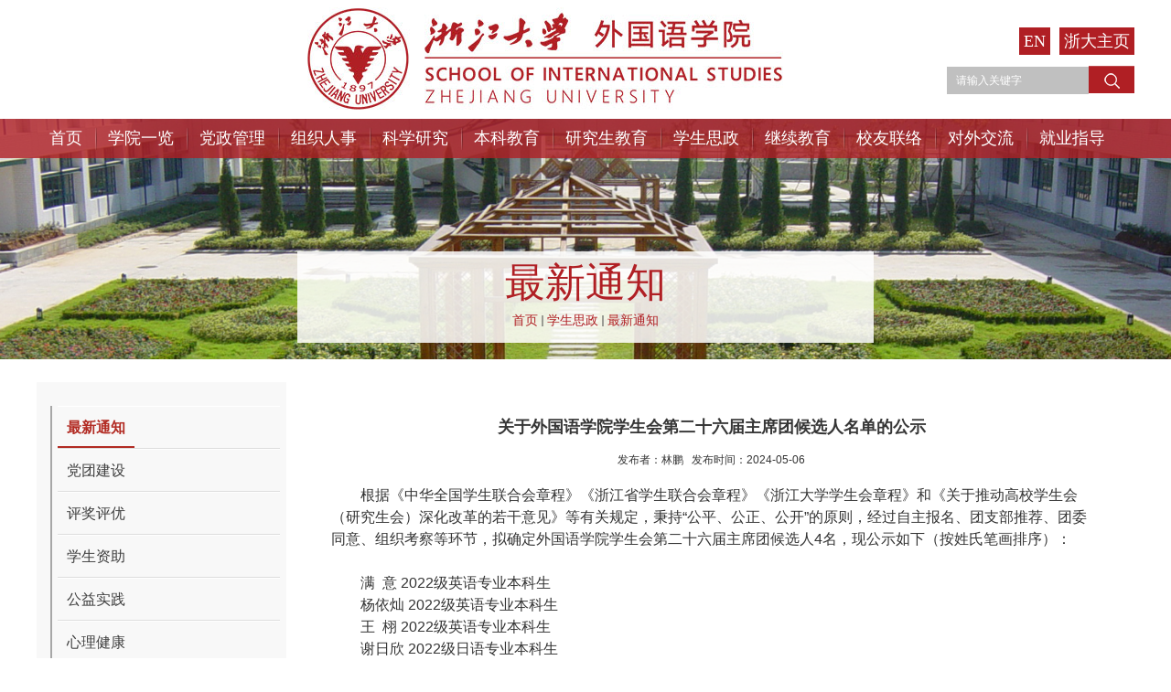

--- FILE ---
content_type: text/html
request_url: http://www.sis.zju.edu.cn/sischinese/2023/0419/c12593a2745000/page.htm
body_size: 6573
content:
<!DOCTYPE html PUBLIC "-//WAPFORUM//DTD XHTML Mobile 1.0//EN" "http://www.wapforum.org/DTD/xhtml-mobile10.dtd">
<html xmlns="http://www.w3.org/1999/xhtml">
<head>
<meta name="renderer" content="webkit" />
<meta http-equiv="X-UA-Compatible" content="IE=edge,chrome=1" />
<meta http-equiv="Content-Type" content="text/html; charset=utf-8" />
<title>关于外国语学院学生会第二十六届主席团候选人名单的公示</title>
<meta name="description" content="根据根据《中华全国学生联合会章程》《浙江省学生联合会章程》《浙江大学学生会章程》和《关于推动高校学生会（研究生会）深化改革的若干意见》等有关规定，秉持“公平、公正、公开”的原则，经过自主报名、团支部推荐、团委同意、组织考察等环节，拟确定外国语学院学生会第二十五届主席团候选人4名，现公示如下（按姓氏笔画排序）：付玉洁 2021级英语专业本科生孙铭堃2021级英语专业本科生张国瑞 2021级日语专业本科生黄天骐 2021级英语专业本科生公示期为2023年4月18日至4月21日。如对以上名单有异议，请在公示期内反映，并提供具体事实、线索及联系方式。我们将严格遵守工作纪律，履行保密义务，并对反映的问题进行调查核实并及时反馈核实情况。联系人：林老师（linp@zju.edu.cn）外国语学院团委2023年4月18日" />

<link type="text/css" href="/_css/_system/system.css" rel="stylesheet"/>
<link type="text/css" href="/_upload/site/1/style/1/1.css" rel="stylesheet"/>
<link type="text/css" href="/_upload/site/01/1d/285/style/198/198.css" rel="stylesheet"/>
       <LINK href="/_css/tpl2/system.css" type="text/css" rel="stylesheet"> 
<link type="text/css" href="/_js/_portletPlugs/sudyNavi/css/sudyNav.css" rel="stylesheet" />
<link type="text/css" href="/_js/_portletPlugs/datepicker/css/datepicker.css" rel="stylesheet" />
<link type="text/css" href="/_js/_portletPlugs/simpleNews/css/simplenews.css" rel="stylesheet" />
       <LINK href="/_css/tpl2/default/default.css" type="text/css" rel="stylesheet"> 

<script language="javascript" src="/_js/jquery.min.js" sudy-wp-context="" sudy-wp-siteId="285"></script>
<script language="javascript" src="/_js/jquery.sudy.wp.visitcount.js"></script>
<script type="text/javascript" src="/_js/_portletPlugs/sudyNavi/jquery.sudyNav.js"></script>
<script type="text/javascript" src="/_js/_portletPlugs/datepicker/js/jquery.datepicker.js"></script>
<script type="text/javascript" src="/_js/_portletPlugs/datepicker/js/datepicker_lang_HK.js"></script>
<script type="text/javascript" src="/_upload/tpl/03/e6/998/template998/extends/extends.js"></script>
<link rel="stylesheet" href="/_upload/tpl/03/e6/998/template998/style.css" type="text/css" />
</head>
<body>
<!--Start||head-->
<div class="wrapper header" id="header">
	<div class="inner">
	    <!--头部信息-->
		<div class="head" >
			<!--logo开始-->
			<div class="sitelogo" frag="面板01">
				<a class="navi-aside-toggle"></a>
				<div class="sitelogocon" frag="窗口01" portletmode="simpleSiteAttri">
					<a href="/sischinese/main.htm" title="返回浙江大学外国语学院首页"><img border='0' src='/_upload/site/1/logo.png' /></a> 
				</div>
			</div>
            <div class="tb">
            	<div class="znss">
                	<div frag="面板7">
                    	<div frag="窗口7" portletmode="simpleSudyNavi">
                        	<div id="wp_nav_w7"> 

 
<ul class="wp_nav" data-nav-config="{drop_v: 'down', drop_w: 'right', dir: 'y', opacity_main: '1', opacity_sub: '0.8', dWidth: '0'}">
      
     <li class="nav-item i1 "> 
         <a href="http://www.sis.zju.edu.cn/sisenglish/main.htm" title="EN" target="_self"><span class="item-name">EN</span></a><i class="mark"></i> 
          
     </li> 
      
     <li class="nav-item i2 "> 
         <a href="http://www.zju.edu.cn/" title="浙大主页" target="_self"><span class="item-name">浙大主页</span></a><i class="mark"></i> 
          
     </li> 
      
</ul> 
 
 
 </div>
                        </div>
                    </div>
                </div>
                <div class="sdh">
                	<div frag="面板8">
                    	<div frag="窗口8" portletmode="search">
                        	
    <div class="wp_search">
        <table>
            <tr>
                <td height="25px">
                    <input id="keyword" name="keyword" style="width: 150px" class="keyword" type="text" value="请输入关键字" onfocus="if (this.value === '请输入关键字') { this.value = ''; }"
                           onblur="if (this.value === '') { this.value = '请输入关键字'; }" onkeydown="return onKeyEvent(event);"/>
                </td>
                <td>
					<input type="hidden" id="securl" value="/_web/_search/api/search/new.rst?locale=zh_CN&request_locale=zh_CN&_p=YXM9Mjg1JnQ9OTk4JmQ9NDEwMyZwPTMmZj0xMjQ2MyZhPTAmbT1TTiZ8Ym5uQ29sdW1uVmlydHVhbE5hbWU9MTI0NjMm"/>
                    <input name="btnsearch" class="search" type="submit" value="" onclick="checkValues();"/>
                </td>
            </tr>
        </table>
    </div>

<script>
    function onKeyEvent(event){
        if (event.keyCode != '13') {
            return;
        }
        checkValues();
    }
    function checkValues(){
		var url = $("#securl").val();
        var keyword = $("input[name='keyword']").val();
		if (keyword === '请输入关键字') {
			keyword = ''; 
		}
		if (keyword !== '') {
			keyword = encodeURI(encodeURI(keyword));
			url = url + "&keyword=" + keyword;
		}
        window.open(url);
    }
</script>
                        </div>
                    </div>
                </div>
            </div>
		</div>
    </div>
</div>
<!--End||head-->

<!--Start||nav-->
<div class="wrapper nav wp-navi" id="nav">
	<div class="inner">
	    <!--导航-->
		<div class="navbar" frag="面板1">
			<div class="navbox" frag="窗口1" portletmode="simpleSudyNavi">
				
					<div class="navi-slide-head">
		    			<h3 class="navi-slide-title">导航</h3>
		    			<a class="navi-slide-arrow"></a>
		    		</div>
					
					<ul class="wp-menu clearfix" data-nav-aside='{"title":"导航","index":0}'>
						
						<li class="menu-item i1"> <a class="menu-link" href="http://www.sis.zju.edu.cn/sischinese/main.htm" target="_self">首页</a>
							
						</li>
						
						<li class="menu-item i2"> <a class="menu-link" href="/sischinese/12536/list.htm" target="_self">学院一览</a>
							
							<em class="menu-switch-arrow"></em>
							<ul class="sub-menu clearfix">
								
								<li class="sub-item i2-1"><a class="sub-link" href="/sischinese/69172/list.htm" target="_self">本院简介</a>
									
							<em class="menu-switch-arrow"></em>
							<ul class="sub-menu clearfix">
								
								<li class="sub-item i2-1-1"><a class="sub-link" href="/sischinese/69178/list.htm" target="_self">学院概况</a>
									
								</li>
								
								<li class="sub-item i2-1-2"><a class="sub-link" href="/sischinese/69179/list.htm" target="_self">历史沿革</a>
									
								</li>
								
								<li class="sub-item i2-1-3"><a class="sub-link" href="/sischinese/smyj/list.htm" target="_self">使命愿景</a>
									
								</li>
								
							</ul>
							
								</li>
								
								<li class="sub-item i2-2"><a class="sub-link" href="/sischinese/69173/list.htm" target="_self">组织机构</a>
									
							<em class="menu-switch-arrow"></em>
							<ul class="sub-menu clearfix">
								
								<li class="sub-item i2-2-1"><a class="sub-link" href="/sischinese/69180/list.htm" target="_self">党政领导班子</a>
									
								</li>
								
								<li class="sub-item i2-2-2"><a class="sub-link" href="/sischinese/69181/list.htm" target="_self">党团组织</a>
									
								</li>
								
								<li class="sub-item i2-2-3"><a class="sub-link" href="/sischinese/69182/list.htm" target="_self">工会组织</a>
									
								</li>
								
								<li class="sub-item i2-2-4"><a class="sub-link" href="/sischinese/69183/list.htm" target="_self">系</a>
									
								</li>
								
								<li class="sub-item i2-2-5"><a class="sub-link" href="/sischinese/69184/list.htm" target="_self">研究所</a>
									
								</li>
								
								<li class="sub-item i2-2-6"><a class="sub-link" href="/sischinese/69185/list.htm" target="_self">研究机构</a>
									
								</li>
								
								<li class="sub-item i2-2-7"><a class="sub-link" href="/sischinese/kjllwyh/list.htm" target="_self">科技伦理委员会</a>
									
								</li>
								
							</ul>
							
								</li>
								
								<li class="sub-item i2-3"><a class="sub-link" href="/sischinese/12549/list.htm" target="_self">师资队伍</a>
									
								</li>
								
								<li class="sub-item i2-4"><a class="sub-link" href="/sischinese/12548/list.htm" target="_self">领导值班</a>
									
								</li>
								
								<li class="sub-item i2-5"><a class="sub-link" href="/sischinese/69175/list.htm" target="_self">学科设置</a>
									
								</li>
								
								<li class="sub-item i2-6"><a class="sub-link" href="/sischinese/69176/list.htm" target="_self">办公指南</a>
									
								</li>
								
								<li class="sub-item i2-7"><a class="sub-link" href="/sischinese/69177/list.htm" target="_self">外院图库</a>
									
								</li>
								
							</ul>
							
						</li>
						
						<li class="menu-item i3"> <a class="menu-link" href="/sischinese/12537/list.htm" target="_self">党政管理</a>
							
							<em class="menu-switch-arrow"></em>
							<ul class="sub-menu clearfix">
								
								<li class="sub-item i3-1"><a class="sub-link" href="/sischinese/12554/list.htm" target="_self">最新通知</a>
									
								</li>
								
								<li class="sub-item i3-2"><a class="sub-link" href="/sischinese/12555/list.htm" target="_self">党委文件</a>
									
								</li>
								
								<li class="sub-item i3-3"><a class="sub-link" href="/sischinese/12556/list.htm" target="_self">行政文件</a>
									
								</li>
								
								<li class="sub-item i3-4"><a class="sub-link" href="/sischinese/12557/list.htm" target="_self">会议纪要</a>
									
								</li>
								
								<li class="sub-item i3-5"><a class="sub-link" href="/sischinese/12559/list.htm" target="_self">资料中心</a>
									
								</li>
								
								<li class="sub-item i3-6"><a class="sub-link" href="/sischinese/12560/list.htm" target="_self">实验中心</a>
									
								</li>
								
								<li class="sub-item i3-7"><a class="sub-link" href="/sischinese/12561/list.htm" target="_self">教工之家</a>
									
								</li>
								
								<li class="sub-item i3-8"><a class="sub-link" href="/sischinese/12562/list.htm" target="_self">常用信息</a>
									
								</li>
								
							</ul>
							
						</li>
						
						<li class="menu-item i4"> <a class="menu-link" href="http://www.sis.zju.edu.cn/sischinese/12563/list.htm" target="_self">组织人事</a>
							
							<em class="menu-switch-arrow"></em>
							<ul class="sub-menu clearfix">
								
								<li class="sub-item i4-1"><a class="sub-link" href="/sischinese/12563/list.htm" target="_self">最新通知</a>
									
								</li>
								
								<li class="sub-item i4-2"><a class="sub-link" href="/sischinese/zzgz/list.htm" target="_self">组织工作</a>
									
								</li>
								
								<li class="sub-item i4-3"><a class="sub-link" href="/sischinese/12566/list.htm" target="_self">人事工作</a>
									
								</li>
								
								<li class="sub-item i4-4"><a class="sub-link" href="/sischinese/12570/list.htm" target="_self">博士后工作</a>
									
								</li>
								
								<li class="sub-item i4-5"><a class="sub-link" href="/sischinese/12571/list.htm" target="_self">常用信息</a>
									
								</li>
								
							</ul>
							
						</li>
						
						<li class="menu-item i5"> <a class="menu-link" href="http://www.sis.zju.edu.cn/sischinese/12572/list.htm" target="_self">科学研究</a>
							
							<em class="menu-switch-arrow"></em>
							<ul class="sub-menu clearfix">
								
								<li class="sub-item i5-1"><a class="sub-link" href="/sischinese/12572/list.htm" target="_self">最新通知</a>
									
								</li>
								
								<li class="sub-item i5-2"><a class="sub-link" href="/sischinese/12573/list.htm" target="_self">各类申报</a>
									
								</li>
								
								<li class="sub-item i5-3"><a class="sub-link" href="/sischinese/12574/list.htm" target="_self">学术动态</a>
									
								</li>
								
								<li class="sub-item i5-4"><a class="sub-link" href="/sischinese/12575/list.htm" target="_self">科研成果</a>
									
								</li>
								
								<li class="sub-item i5-5"><a class="sub-link" href="/sischinese/dfhz/list.htm" target="_self">地方合作</a>
									
								</li>
								
								<li class="sub-item i5-6"><a class="sub-link" href="/sischinese/12576/list.htm" target="_self">常用信息</a>
									
								</li>
								
							</ul>
							
						</li>
						
						<li class="menu-item i6"> <a class="menu-link" href="http://www.sis.zju.edu.cn/sischinese/12577/list.htm" target="_self">本科教育</a>
							
							<em class="menu-switch-arrow"></em>
							<ul class="sub-menu clearfix">
								
								<li class="sub-item i6-1"><a class="sub-link" href="/sischinese/12577/list.htm" target="_self">最新通知</a>
									
								</li>
								
								<li class="sub-item i6-2"><a class="sub-link" href="/sischinese/12578/list.htm" target="_self">学籍管理</a>
									
								</li>
								
								<li class="sub-item i6-3"><a class="sub-link" href="/sischinese/12579/list.htm" target="_self">教学教务</a>
									
								</li>
								
								<li class="sub-item i6-4"><a class="sub-link" href="/sischinese/12580/list.htm" target="_self">毕业环节</a>
									
								</li>
								
								<li class="sub-item i6-5"><a class="sub-link" href="/sischinese/12581/list.htm" target="_self">创新平台</a>
									
								</li>
								
								<li class="sub-item i6-6"><a class="sub-link" href="/sischinese/12582/list.htm" target="_self">教学改革</a>
									
								</li>
								
								<li class="sub-item i6-7"><a class="sub-link" href="/sischinese/12583/list.htm" target="_self">常用信息</a>
									
								</li>
								
							</ul>
							
						</li>
						
						<li class="menu-item i7"> <a class="menu-link" href="/sischinese/12541/list.htm" target="_self">研究生教育</a>
							
							<em class="menu-switch-arrow"></em>
							<ul class="sub-menu clearfix">
								
								<li class="sub-item i7-1"><a class="sub-link" href="/sischinese/12584/list.htm" target="_self">最新通知</a>
									
								</li>
								
								<li class="sub-item i7-2"><a class="sub-link" href="/sischinese/12585/list.htm" target="_self">招生信息</a>
									
								</li>
								
								<li class="sub-item i7-3"><a class="sub-link" href="/sischinese/12586/list.htm" target="_self">学籍管理</a>
									
								</li>
								
								<li class="sub-item i7-4"><a class="sub-link" href="/sischinese/12587/list.htm" target="_self">教学教务</a>
									
								</li>
								
								<li class="sub-item i7-5"><a class="sub-link" href="http://www.sis.zju.edu.cn/sischinese/szdw/list.htm" target="_self">导师风采</a>
									
								</li>
								
								<li class="sub-item i7-6"><a class="sub-link" href="/sischinese/12588/list.htm" target="_self">学位管理</a>
									
								</li>
								
								<li class="sub-item i7-7"><a class="sub-link" href="/sischinese/12589/list.htm" target="_self">学生科研</a>
									
								</li>
								
								<li class="sub-item i7-8"><a class="sub-link" href="/sischinese/12590/list.htm" target="_self">教育硕士</a>
									
								</li>
								
								<li class="sub-item i7-9"><a class="sub-link" href="/sischinese/12591/list.htm" target="_self">同等学力</a>
									
								</li>
								
								<li class="sub-item i7-10"><a class="sub-link" href="/sischinese/12592/list.htm" target="_self">常用信息</a>
									
								</li>
								
							</ul>
							
						</li>
						
						<li class="menu-item i8"> <a class="menu-link" href="/sischinese/12542/list.htm" target="_self">学生思政</a>
							
							<em class="menu-switch-arrow"></em>
							<ul class="sub-menu clearfix">
								
								<li class="sub-item i8-1"><a class="sub-link" href="/sischinese/12593/list.htm" target="_self">最新通知</a>
									
								</li>
								
								<li class="sub-item i8-2"><a class="sub-link" href="/sischinese/12594/list.htm" target="_self">党团建设</a>
									
								</li>
								
								<li class="sub-item i8-3"><a class="sub-link" href="/sischinese/12596/list.htm" target="_self">评奖评优</a>
									
								</li>
								
								<li class="sub-item i8-4"><a class="sub-link" href="/sischinese/12597/list.htm" target="_self">学生资助</a>
									
								</li>
								
								<li class="sub-item i8-5"><a class="sub-link" href="/sischinese/12598/list.htm" target="_self">公益实践</a>
									
								</li>
								
								<li class="sub-item i8-6"><a class="sub-link" href="/sischinese/12599/list.htm" target="_self">心理健康</a>
									
								</li>
								
								<li class="sub-item i8-7"><a class="sub-link" href="/sischinese/12600/list.htm" target="_self">学生组织</a>
									
								</li>
								
								<li class="sub-item i8-8"><a class="sub-link" href="/sischinese/sztz/list.htm" target="_self">素质拓展</a>
									
								</li>
								
								<li class="sub-item i8-9"><a class="sub-link" href="/sischinese/12601/list.htm" target="_self">家委会</a>
									
								</li>
								
								<li class="sub-item i8-10"><a class="sub-link" href="/sischinese/12602/list.htm" target="_self">常用信息</a>
									
								</li>
								
							</ul>
							
						</li>
						
						<li class="menu-item i9"> <a class="menu-link" href="http://zjuwy.zju.edu.cn/" target="_self">继续教育</a>
							
							<em class="menu-switch-arrow"></em>
							<ul class="sub-menu clearfix">
								
								<li class="sub-item i9-1"><a class="sub-link" href="http://zjuwy.zju.edu.cn/" target="_self">最新通知</a>
									
								</li>
								
								<li class="sub-item i9-2"><a class="sub-link" href="http://zjuwy.zju.edu.cn/" target="_blank">外语培训</a>
									
								</li>
								
								<li class="sub-item i9-3"><a class="sub-link" href="http://zjuwy.zju.edu.cn/" target="_blank">出国预科</a>
									
								</li>
								
								<li class="sub-item i9-4"><a class="sub-link" href="http://zjuwy.zju.edu.cn/" target="_self">外语考试</a>
									
								</li>
								
								<li class="sub-item i9-5"><a class="sub-link" href="/sischinese/12607/list.htm" target="_self">翻译服务</a>
									
								</li>
								
								<li class="sub-item i9-6"><a class="sub-link" href="/sischinese/12608/list.htm" target="_self">常用信息</a>
									
								</li>
								
							</ul>
							
						</li>
						
						<li class="menu-item i10"> <a class="menu-link" href="/sischinese/xyll/list.htm" target="_self">校友联络</a>
							
							<em class="menu-switch-arrow"></em>
							<ul class="sub-menu clearfix">
								
								<li class="sub-item i10-1"><a class="sub-link" href="/sischinese/66347/list.htm" target="_self">校友活动</a>
									
								</li>
								
								<li class="sub-item i10-2"><a class="sub-link" href="/sischinese/66345/list.htm" target="_self">校友捐赠</a>
									
								</li>
								
								<li class="sub-item i10-3"><a class="sub-link" href="/sischinese/66346/list.htm" target="_self">校友风采</a>
									
								</li>
								
								<li class="sub-item i10-4"><a class="sub-link" href="/sischinese/66344/list.htm" target="_self">校友组织</a>
									
								</li>
								
								<li class="sub-item i10-5"><a class="sub-link" href="/sischinese/66348/list.htm" target="_self">校友服务</a>
									
								</li>
								
							</ul>
							
						</li>
						
						<li class="menu-item i11"> <a class="menu-link" href="http://www.sis.zju.edu.cn/sischinese/12609/list.htm" target="_self">对外交流</a>
							
							<em class="menu-switch-arrow"></em>
							<ul class="sub-menu clearfix">
								
								<li class="sub-item i11-1"><a class="sub-link" href="/sischinese/12609/list.htm" target="_self">最新通知</a>
									
								</li>
								
								<li class="sub-item i11-2"><a class="sub-link" href="http://www.sis.zju.edu.cn/sischinese/12610/list.htm" target="_self">国际交流</a>
									
								</li>
								
								<li class="sub-item i11-3"><a class="sub-link" href="/sischinese/12612/list.htm" target="_self">常用信息</a>
									
								</li>
								
							</ul>
							
						</li>
						
						<li class="menu-item i12"> <a class="menu-link" href="http://www.career.zju.edu.cn/jyxt/jyweb/xywzIndex.zf?wzid=A47AB86DA63A80C5E055134CA39C9BD7" target="_self">就业指导</a>
							
						</li>
						
					</ul>
					
				
		    </div>
		</div>
    </div>
</div>

<!--aside导航-->
<div class="wp-navi-aside" id="wp-navi-aside">
	<div class="aside-inner">
		<div class="navi-aside-wrap"></div>
	</div>
	<div class="navi-aside-mask"></div>
</div>
<!--End||nav-->

<!--Start||columnPicture-->
    <div class="wrapper lbanner" id="lbanner">
      <div  frag="面板10">
    	<div class="inner" frag="窗口10" portletmode="simpleColumnAttri">
    		
	    		<div class="banner"><img src="/_upload/tpl/03/e6/998/template998/images/l-banner.jpg"></div>
	    		<p class="column-name">最新通知</p>
	    	
    	</div>
      </div>
<!--栏目名称-->
				<div class="dqwzl" frag="面板5">
					<div class="dqwzr clearfix" frag="窗口5" portletmode="simpleColumnAttri">
						 
							<div class="dqwzlm">最新通知</div>
							<div class="dqwzdd"><a href="/sischinese/main.htm" target="_self">首页</a><span class='possplit'>&nbsp;&nbsp;</span><a href="/sischinese/12542/list.htm" target="_self">学生思政</a><span class='possplit'>&nbsp;&nbsp;</span><a href="/sischinese/12593/list.htm" target="_self">最新通知</a></div>
						 
					</div>
				</div>
    </div>
<!--End||columnPicture-->

<!--Start||content-->
<div class="wrapper lby" id="container">
	<div class="inner">
		<div class="col_menu">
			
			<!--栏目列表-->
			<div class="col_menu_con" frag="面板4">
				<div class="col_list" frag="窗口4" portletmode="simpleColumnList">
					
						
						<ul class="wp_listcolumn list-paddingleft-2">
							
							<li class="wp_column column-1 selected">     
									<a title="最新通知" class="col_item_link selected" href="/sischinese/12593/list.htm"><span class="column-name">最新通知</span></a>
							</li>
							<li class="wp_column column-2 ">     
									<a title="党团建设" class="col_item_link " href="/sischinese/12594/list.htm"><span class="column-name">党团建设</span></a>
							</li>
							<li class="wp_column column-3 ">     
									<a title="评奖评优" class="col_item_link " href="/sischinese/12596/list.htm"><span class="column-name">评奖评优</span></a>
							</li>
							<li class="wp_column column-4 ">     
									<a title="学生资助" class="col_item_link " href="/sischinese/12597/list.htm"><span class="column-name">学生资助</span></a>
							</li>
							<li class="wp_column column-5 ">     
									<a title="公益实践" class="col_item_link " href="/sischinese/12598/list.htm"><span class="column-name">公益实践</span></a>
							</li>
							<li class="wp_column column-6 ">     
									<a title="心理健康" class="col_item_link " href="/sischinese/12599/list.htm"><span class="column-name">心理健康</span></a>
							</li>
							<li class="wp_column column-7 ">     
									<a title="学生组织" class="col_item_link " href="/sischinese/12600/list.htm"><span class="column-name">学生组织</span></a>
							</li>
							<li class="wp_column column-8 ">     
									<a title="素质拓展" class="col_item_link " href="/sischinese/sztz/list.htm"><span class="column-name">素质拓展</span></a>
							</li>
							<li class="wp_column column-9 ">     
									<a title="家委会" class="col_item_link " href="/sischinese/12601/list.htm"><span class="column-name">家委会</span></a>
							</li>
							<li class="wp_column column-10 ">     
									<a title="常用信息" class="col_item_link " href="/sischinese/12602/list.htm"><span class="column-name">常用信息</span></a>
							</li>
						</ul>
									
					
				</div>
			</div>
		</div>
		<div class="col_news wzy">
			<div class="col_news_box">
				<!--栏目名称-->
			
				<!--文章列表-->
				<div class="col_news_con" frag="面板6">
					<div class="col_news_list" frag="窗口6" portletmode="simpleList">
												<h1 class="arti_title">关于外国语学院学生会第二十六届主席团候选人名单的公示</h1>
						<div class="arti_subtitle"></div>
						<p class="arti_metas"><span class="arti_publisher">发布者：林鹏 </span><span class="arti_update">&nbsp;&nbsp;发布时间：2024-05-06</span></p>
						<div class="entry">
							<div class="read"><div class='wp_articlecontent'><p class="MsoNormal" style="text-align:left;text-indent:32px;line-height:150%;mso-pagination:widow-orphan;background:white;text-align:left;"><span style="line-height:150%;color:#333333;font-family:仿宋_gb2312, fangsong_gb2312;font-size:18px;">根据《中华全国学生联合会章程》《浙江省学生联合会章程》《浙江大学学生会章程》和《关于推动高校学生会（研究生会）深化改革的若干意见》等有关规定，秉持“公平、公正、公开”的原则，经过自主报名、团支部推荐、团委同意、组织考察等环节，拟确定外国语学院学生会第二十六届主席团候选人</span><span lang="EN-US" style="line-height:150%;color:#333333;font-family:仿宋_gb2312, fangsong_gb2312;font-size:18px;">4</span><span style="line-height:150%;color:#333333;font-family:仿宋_gb2312, fangsong_gb2312;font-size:18px;">名，现公示如下（按姓氏笔画排序）：</span></p><p class="MsoNormal" style="text-align:left;text-indent:32px;line-height:150%;mso-pagination:widow-orphan;background:white;text-align:left;"><span lang="EN-US" style="line-height:150%;color:#333333;font-family:仿宋_gb2312, fangsong_gb2312;font-size:18px;">&nbsp;</span></p><p class="MsoNormal" style="text-align:left;text-indent:32px;line-height:150%;mso-pagination:widow-orphan;background:white;text-align:left;"><span style="font-size:16px;line-height:150%;font-family:宋体;color:#333333;"><span style="line-height:150%;color:#333333;font-family:仿宋_gb2312, fangsong_gb2312;font-size:18px;">满&nbsp; 意&nbsp;</span><span lang="EN-US" style="font-family:仿宋_gb2312, fangsong_gb2312;font-size:18px;">2022</span><span style="line-height:150%;color:#333333;font-family:仿宋_gb2312, fangsong_gb2312;font-size:18px;">级英语专业本科生</span></span></p><p class="MsoNormal" style="text-align:left;text-indent:32px;line-height:150%;mso-pagination:widow-orphan;background:white;text-align:left;"><span style="font-size:16px;line-height:150%;font-family:宋体;color:#333333;"><span style="line-height:150%;color:#333333;font-family:仿宋_gb2312, fangsong_gb2312;font-size:18px;">杨依灿&nbsp;</span><span lang="EN-US" style="font-family:仿宋_gb2312, fangsong_gb2312;font-size:18px;">2022</span><span style="line-height:150%;color:#333333;font-family:仿宋_gb2312, fangsong_gb2312;font-size:18px;">级英语专业本科生</span></span></p><p class="MsoNormal" style="text-align:left;text-indent:32px;line-height:150%;mso-pagination:widow-orphan;background:white;text-align:left;"><span style="font-size:16px;line-height:150%;font-family:宋体;color:#333333;"><span style="line-height:150%;color:#333333;font-family:仿宋_gb2312, fangsong_gb2312;font-size:18px;">王&nbsp; 栩&nbsp;</span><span lang="EN-US" style="font-family:仿宋_gb2312, fangsong_gb2312;font-size:18px;">2022</span><span style="line-height:150%;color:#333333;font-family:仿宋_gb2312, fangsong_gb2312;font-size:18px;">级英语专业本科生</span></span></p><p class="MsoNormal" style="text-align:left;text-indent:32px;line-height:150%;mso-pagination:widow-orphan;background:white;text-align:left;"><span style="font-size:16px;line-height:150%;font-family:宋体;color:#333333;"><span style="line-height:150%;color:#333333;font-family:仿宋_gb2312, fangsong_gb2312;font-size:18px;">谢日欣&nbsp;</span><span lang="EN-US" style="font-family:仿宋_gb2312, fangsong_gb2312;font-size:18px;">2022</span><span style="line-height:150%;color:#333333;font-family:仿宋_gb2312, fangsong_gb2312;font-size:18px;">级日语专业本科生</span></span></p><p class="MsoNormal" style="text-align:left;text-indent:32px;line-height:150%;mso-pagination:widow-orphan;background:white;text-align:left;"><span lang="EN-US" style="line-height:150%;color:#333333;font-family:仿宋_gb2312, fangsong_gb2312;font-size:18px;">&nbsp;</span></p><p class="MsoNormal" style="text-align:left;text-indent:32px;line-height:150%;mso-pagination:widow-orphan;background:white;text-align:left;"><span style="line-height:150%;color:#333333;font-family:仿宋_gb2312, fangsong_gb2312;font-size:18px;">公示期为</span><span lang="EN-US" style="line-height:150%;color:#333333;font-family:仿宋_gb2312, fangsong_gb2312;font-size:18px;">2024</span><span style="line-height:150%;color:#333333;font-family:仿宋_gb2312, fangsong_gb2312;font-size:18px;">年</span><span lang="EN-US" style="line-height:150%;color:#333333;font-family:仿宋_gb2312, fangsong_gb2312;font-size:18px;">5</span><span style="line-height:150%;color:#333333;font-family:仿宋_gb2312, fangsong_gb2312;font-size:18px;">月6</span><span style="line-height:150%;color:#333333;font-family:仿宋_gb2312, fangsong_gb2312;font-size:18px;">日至5</span><span style="line-height:150%;color:#333333;font-family:仿宋_gb2312, fangsong_gb2312;font-size:18px;">月9</span><span style="line-height:150%;color:#333333;font-family:仿宋_gb2312, fangsong_gb2312;font-size:18px;">日。如对以上名单有异议，请在公示期内反映，并提供具体事实、线索及联系方式。我们将严格遵守工作纪律，履行保密义务，并对反映的问题进行调查核实并及时反馈核实情况。</span></p><p class="MsoNormal" style="text-align:left;text-indent:32px;line-height:150%;mso-pagination:widow-orphan;background:white;text-align:left;"><span style="line-height:150%;color:#333333;font-family:仿宋_gb2312, fangsong_gb2312;font-size:18px;"><br /></span></p><p class="MsoNormal" style="text-align:left;text-indent:32px;line-height:150%;mso-pagination:widow-orphan;background:white;text-align:left;"><span style="color:#333333;"><span style="font-size:16px;"><span style="font-family:仿宋_gb2312, fangsong_gb2312;font-size:18px;">联系人：林老师（</span><span style="color:#333333;text-indent:32px;background-color:#ffffff;font-family:仿宋_gb2312, fangsong_gb2312;font-size:18px;">linp@zju.edu.cn</span><span style="font-family:仿宋_gb2312, fangsong_gb2312;font-size:18px;">）</span></span></span></p><p class="MsoNormal" style="text-align:left;text-indent:32px;line-height:150%;mso-pagination:widow-orphan;background:white;text-align:left;"><br /></p><p class="MsoNormal" style="text-align:left;text-indent:32px;line-height:150%;mso-pagination:widow-orphan;background:white;text-align:left;"><br /></p><p class="MsoNormal" style="text-align:left;text-indent:32px;line-height:150%;mso-pagination:widow-orphan;background:white;text-align:left;"><span lang="EN-US" style="line-height:150%;color:#333333;font-family:仿宋_gb2312, fangsong_gb2312;font-size:18px;">&nbsp;</span></p><p class="MsoNormal" style="text-align:right;line-height:150%;mso-pagination:widow-orphan;background:white;text-align:right;"><span style="line-height:150%;color:#333333;font-family:仿宋_gb2312, fangsong_gb2312;font-size:18px;">外国语学院团委</span></p><p class="MsoNormal" style="text-align:right;line-height:150%;mso-pagination:widow-orphan;background:white;text-align:right;"><span lang="EN-US" style="line-height:150%;color:#333333;font-family:仿宋_gb2312, fangsong_gb2312;font-size:18px;">2024</span><span style="line-height:150%;color:#333333;font-family:仿宋_gb2312, fangsong_gb2312;font-size:18px;">年5</span><span style="line-height:150%;color:#333333;font-family:仿宋_gb2312, fangsong_gb2312;font-size:18px;">月6</span><span style="line-height:150%;color:#333333;font-family:仿宋_gb2312, fangsong_gb2312;font-size:18px;">日</span></p><p class="MsoNormal"><span lang="EN-US" style="font-family:仿宋_gb2312, fangsong_gb2312;font-size:18px;">&nbsp;</span></p><p><br /></p></div></div>
						</div>
					
					</div>
				</div>
			</div>
		</div>
		<div class="clear"></div>
	</div>
</div>
<!--End||content-->

<!--Start||footer-->
<div class="wrapper dibu2">
<div class="dibu">
	<div class="dibulg"></div>
    <div class="dibudh">
    	<div frag="面板85">
        	<div frag="窗口85" class="dibudh2">
            	<p>联系我们</p>
<p>电话：0571-88206044</p>
<p>邮编：310058</p>
<p>地址：杭州市余杭塘路866</p>
            </div>
        </div>
    </div>
    <div class="dibuewm">
    	<div frag="面板86">
        	<div frag="窗口86">
            	<div class="articlecontent " >
    
        
            
                <table class="wp_editor_art_table" cellpadding="0" cellspacing="0" width="100%"><tbody><tr><td><p style="text-align:center"><img data-layer="photo" src="/_upload/article/images/a9/25/eec8a3074939920f9056d490d596/3ec75bdc-24fe-4d19-971a-d0db0f85c30d.jpg" original-src="/_upload/article/images/a9/25/eec8a3074939920f9056d490d596/020c162e-039d-4ec8-a724-ec939110e052_d.jpg" sudyfile-attr="{'title':'外语学院官方微信.jpg'}" width="90" height="90" border="0" hspace="0" vspace="0" style="width:90px;height:90px;" /></p></td><td><p style="text-align:center"><img data-layer="photo" src="/_upload/article/images/a9/25/eec8a3074939920f9056d490d596/97a8fd8f-9341-453a-96b1-f3946b432e25.jpg" original-src="/_upload/article/images/a9/25/eec8a3074939920f9056d490d596/d273a128-bf4d-4752-b996-1cc620f0f193_d.jpg" sudyfile-attr="{'title':'外语学院学生会官方微信.jpg'}" width="90" height="90" border="0" hspace="0" vspace="0" style="width:90px;height:90px;" /></p></td></tr><tr><td style="text-align:center;">官方微信</td><td style="text-align:center;">学生会微信</td></tr></tbody></table><p><br /></p>
            
        
    
</div>
            </div>
        </div>
    </div>
</div>
</div>
<div class="wrapper footer" id="footer">
	<div class="inner">
		<div class="foot" frag="面板09">
			<div frag="窗口09" portletmode="simpleSiteAttri">
				浙ICP备05074421号 Copyright © 外国语学院 2014 浙江大学外国语学院党政办公室维护  <a href="http://webplus.zju.edu.cn" target="_blank">管理登录</a> <a href="http://www.sis.zju.edu.cn/sischinese/_t749/main.htm" target="_blank">旧版回顾</a> 访问总量：<span class="WP_VisitCount" url="/_visitcountdisplay?siteId=285&type=1">1000</span>次
			</div>
		</div>
	</div>
</div>
<!--End||footer-->
</body>
<script type="text/javascript" src="/_upload/tpl/03/e6/998/template998/js/comcus.js"></script>
<script type="text/javascript" src="/_upload/tpl/03/e6/998/template998/js/app.js"></script>
<script type="text/javascript">
$(function(){
	// 初始化SDAPP
	new SDAPP({
		'focus':{
			zWidth:1200,
			zHeight:500
		},
		"menu":{
			type:"slide"
		}
	});
});
</script>
</html>
 <img src="/_visitcount?siteId=285&type=3&articleId=2745000" style="display:none" width="0" height="0"/>

--- FILE ---
content_type: text/html;charset=UTF-8
request_url: http://www.sis.zju.edu.cn/_visitcountdisplay?siteId=285&type=1
body_size: 84
content:
1781107


--- FILE ---
content_type: text/css
request_url: http://www.sis.zju.edu.cn/_upload/tpl/03/e6/998/template998/style.css
body_size: 7905
content:
@charset "utf-8";
/* Base Reset */
html,body,h1,h2,h3,h4,h5,h6,div,dl,dt,dd,ul,ol,li,p,blockquote,pre,hr,figure,table,caption,th,td,form,fieldset,legend,input,button,textarea,menu { margin:0; padding:0; }
html {width:100%;height:100%;}
header,footer,section,article,aside,nav,hgroup,address,figure,figcaption,menu,details { display:block; }
table { border-collapse:collapse; border-spacing:0; }
caption,th { text-align:left; font-weight:normal; }
html,body,fieldset,img,iframe,abbr { border:0; }
i,cite,em,var,address,dfn{}
[hidefocus],summary { outline:0; }
li{list-style:none; }
h1,h2,h3,h4,h5,h6,small { font-size:100%; }
sup,sub { font-size:83%; }
pre,code,kbd,samp { font-family:inherit; }
q:before,q:after { content:none; }
textarea { overflow:auto; resize:none; }
label,summary { cursor:default; }
a,button { cursor:pointer; }
h1,h2,h3,h4,h5,h6,strong,b { font-weight:bold; }
del,ins,u,s,a,a:hover { text-decoration:none; }
body,textarea,input,button,select,keygen,legend { font-size:12px; font-family:Roboto,Tahoma,Arial,microsoft yahei;outline:0;}
:focus { outline:0; }
/*备用样式表*/
.none { display:none; }
.wcb { width:100%; height:30px; border:2px dashed #97CBE0; }
.hidden { visibility:hidden; }
.clear { width:100%; height:0; line-height:0; font-size:0; overflow:hidden; clear:both; display:block; _display:inline; }
.clearfix:after { clear: both; content: ""; display: block; height:0; visibility: hidden; }
.clearfix { display: block; *zoom:1; }

/**全局样式**/
body { font:12px/1 Roboto,"Microsoft YaHei","Simsun", arial,\5b8b\4f53; color:#333; min-width: 1200px;}/*背景样式*/
a {color:#333; text-decoration:none;}
a:hover { color:#cd0200;}
.wrapper { width:100%; margin:0 auto;}
.wrapper .inner {width:1200px;margin:0 auto;} /**页面全局宽度**/

/**页头开始**/
#header { background:url(images/head_logo.jpg) no-repeat 50% 0;}
#nav {
    background: url(images/dh.png) repeat-x;
    position: absolute;
    z-index: 100;
}
#header .inner {}
.head { width:100%; height:130px; position:relative;} /**页头部分**/
.head .sitelogo{float:left;padding-top:30px;padding-left:30px; display:none;}
.head .sitetitle {float:left;margin-top:45px; margin-left:20px;font-size:32px;font-weight:bold;color:#fff;} /**站点名称**/
.navbar {width:100%;} /**导航区域背景**/
.navbar .navbox {width:1200px; margin:0 auto;} /**导航窗口大小及位置**/

/**导航样式：后台绑定时也可以定义配置**/
.menu-switch-arrow { display: none;}
.navbox .wp-menu { margin:0 auto; } /**导航高度**/
.navbox .wp-menu .menu-item {display: inline-block;float: left;position: relative;z-index: 100;}
.navbox .wp-menu .menu-item a.menu-link {display: inline-block;padding:0 14px;line-height: 43px;color: #fff;font-size: 18px;font-family:Roboto,Tahoma,Arial,microsoft yahei;}/**导航字体样式**/
.navbox .wp-menu .menu-item a.menu-link:hover,
.navbox .wp-menu .menu-item a.menu-link.parent{ text-decoration: none; color: #fff; background-color: #949494}/**鼠标经过或当前选中时样式**/
.navbox .sub-menu {background-color: #f2f2f2; display: none; position: absolute; left: 0; top: 43px; z-index: 100;    min-width: 164px;
    text-align: center;}/**菜单背景**/
.navbox .sub-menu .sub-item { position: relative; white-space: nowrap; vertical-align: top; _zoom:1;border-bottom: 1px solid #ddd;}
.navbox .sub-menu .sub-item a { display: block; color: #272727;line-height: 32px; padding:0 20px 0 20px; display: block; font-family:"Microsoft YaHei";}/**子菜单字体样式**/
.navbox .sub-menu .sub-item a:hover,
.navbox .sub-menu .sub-item a.parent{ color:#06509C; display: block;}
.navbox .sub-menu .sub-menu { left: 100%; top: 0; z-index: 200; background-color: #e6e6e6; border-left: 1px solid #ddd;}
/**slide导航**/
.wp-navi .navi-slide-head { display: none; padding:0 10px; height: 55px;}
.wp-navi .navi-slide-head .navi-slide-title { display: inline-block; float: left; font-weight: normal; color: #212121; font-size: 18px; line-height: 49px;}
.wp-navi .navi-slide-head .navi-slide-arrow { display: block; width: 34px; height: 55px; float: right; background: url(img/menu-icon-arrow.png) no-repeat 50%;}


/**标题栏新闻窗口**/
.post { margin-bottom:10px;}
.post .tt { display:inline-block; width:100%; background:url(images/xian.gif) repeat-x bottom;} /**标题栏**/
.post .tt .tit { display:inline-block; float:left; font-size:20px; font-weight:bold; color:#042c5d;} /**标题字体**/
.post .tt .tit .title { display:inline-block; line-height:60px;} /**标题图标**/
.post .tt .more_btn { display:inline-block;float:right; height:60px; line-height:60px; } /**更多按钮**/
.post .con { padding:5px 0; margin:0 auto;}
.post .con .wp_article_list .list_item { border-bottom:1px dashed #ccc;} /**系统新闻列表**/
.post .con .wp_article_list .list_item span{margin-left:0px;margin-right:5px;} 
.post .con .wp_article_list .list_item .Article_Index { background:url(images/li.gif) no-repeat center;} /**新闻列表图标**/
/*带图标标题*/
.post1 {}
.post1 .tt .tit {}
.post1 .tt .tit .title {border-bottom: 3px solid #042c5d;
    padding: 0 10px;}
/**自定义新闻列表**/
.news_list {}
.news_list li.news {    line-height: 33px;
    padding-left: 8px;
    padding-right: 8px;} /**标题图标**/
.news_list li.news span.news_title { float:left;}
.news_list li.news span.news_meta { float:right; margin-left:2px;font-size: 14px;}
.news_list li.news p {clear:both; line-height:20px; color:#787878;}
.news_list li.news p a { color:#787878;}
.news_list li.news p a:hover { color:#444; text-decoration:underline;}
/** 
*其他样式
*/

/**主体开始**/
#container {/* padding:7px 0; */}
#container .inner {width:1200px;}


/**首页三列布局**/
.mod {}
.mod .ml {width:754px; float:left;background: #fff;
    padding: 32px;}/**左列**/ 
.mod .mc { width:478px; margin-left:15px; float:left;} /**中间**/
.mod .mr {width: 324px;
    float: right;
    background: #fff;
    padding: 32px 21px;} /**右列**/
.mbox {}

/**页脚开始**/
#footer { height:82px; background:#fff;}
#footer .inner { padding:10px 0; text-align:center;}
#footer .inner p { font-size:14px; line-height:20px; text-align:center;}
#footer .inner p span { margin:0 3px;}

/**列表页**/
.lbanner {}
.lbanner .inner { position: relative;}
.lbanner .column-name { display: none; height: 24px; line-height: 24px; font-size: 20px; color: #fff;text-shadow:2px 2px 2px #000000; overflow: hidden; position: absolute; left: 6px; right: 6px; top :50%; margin-top: -12px;}
/**列表页banner图**/
.lbanner img { width: 100%; vertical-align: top; }

.col_menu {width: 210px;float:left;position:relative;margin-right: -220px;} 
.col_menu .col_menu_head { background:url(images/col_menu_head.jpg) no-repeat 0 0;}/**位置栏目背景**/
.col_menu .col_menu_head h3.col_name {font-size: 16px;font-weight: normal;color:#fff;}/**位置栏目字体**/
.col_menu .col_menu_head h3.col_name .col_name_text {display:block;line-height: 30px;padding: 0px 5px 0px 10px;background:#289AD8;}/**栏目名称图标**/
/**栏目列表*/
/**一级栏目列表*/
.col_list .wp_listcolumn { border-top:1px solid #2867A0; border-bottom:1px solid #fff; }
.col_list .wp_listcolumn .wp_column a {font-weight:normal;color: #3E3E3E;background: #EFEFEF url(images/icon_column_1.gif) no-repeat 10px 10px;border-top:1px solid #fff;border-bottom: 1px solid #ddd; }/**一级子栏目**/
.col_list .wp_listcolumn .wp_column a .column-name{padding-left:25px;}
.col_list .wp_listcolumn .wp_column a:hover,
.col_list .wp_listcolumn .wp_column a.selected { color:#000; background-image:url(images/icon_column_1_hover.gif);}/**鼠标经过或选中一级子栏目**/
.col_list .wp_listcolumn .wp_column a.selected span.column-name{ color:#b22b23;}
/**二级栏目列表*/
.col_list .wp_listcolumn .sub_list{}
.col_list .wp_listcolumn .sub_list .sub-item{}
.col_list .wp_listcolumn .sub_list .sub-item a {color:#454545;background: #F7F7F7 url(images/icon_column_2.gif) no-repeat 26px 11px;border-top:1px solid #fff;border-bottom: 1px solid #E0E0E0;}/**二级子栏目**/
.col_list .wp_listcolumn .sub_list .sub-item a .column-name{padding-left:40px;}
.col_list .wp_listcolumn .sub_list .sub-item a:hover,
.col_list .wp_listcolumn .sub_list .sub-item a.selected { color:#000; background-image:url(images/icon_column_2_hover.gif);}	/**鼠标经过或选中二级子栏目**/
.col_list .wp_listcolumn .sub_list .sub-item a.selected span.column-name{ color:#124D83;}
/**三级栏目列表*/
.col_list .wp_listcolumn .sub_list .sub_list .sub-item a { background:#f2f2f2 url(images/icon_column_3.gif) no-repeat 26px 10px; border-top:1px solid #fff; border-bottom:1px solid #ccc;}/**三级子栏目**/
.col_list .wp_listcolumn .sub_list .sub_list .sub-item a .column-name{padding-left:55px;}
.col_list .wp_listcolumn .sub_list .sub_list .sub-item a:hover,
.col_list .wp_listcolumn .sub_list .sub_list .sub-item a.selected { color:#000; background-image:url(images/icon_column_3_hover.gif);}/**鼠标经过或选中三级子栏目**/
.col_list .wp_listcolumn .sub_list .sub_list .sub-item a.selected span.column-name{ color:#124D83;}
/**四级栏目列表*/
.col_list .wp_listcolumn .sub_list .sub_list .sub_list .sub-item a { background:#f5f5f5 url(images/icon_column_3.gif) no-repeat 36px 10px; border-top:1px solid #fff; border-bottom:1px solid #ddd;}/**四级子栏目**/
.col_list .wp_listcolumn .sub_list .sub_list .sub_list .sub-item a .column-name{padding-left:70px;}
.col_list .wp_listcolumn .sub_list .sub_list .sub_list .sub-item a:hover,
.col_list .wp_listcolumn .sub_list .sub_list .sub_list .sub-item a.selected { color:#000; background-image:url(images/icon_column_3_hover.gif);}/**鼠标经过或选中四级子栏目**/
.col_list .wp_listcolumn .sub_list .sub_list .sub_list .sub-item a.selected span.column-name{ color:#124D83;}
/**五级栏目列表*/
.col_list .wp_listcolumn .sub_list .sub_list .sub_list .sub_list .sub-item a { background:#f9f9f9 url(images/icon_column_3.gif) no-repeat 46px 10px; border-top:1px solid #fff; border-bottom:1px solid #eee;}/**五级子栏目**/
.col_list .wp_listcolumn .sub_list .sub_list .sub_list .sub_list .sub-item a .column-name{padding-left:85px;}
.col_list .wp_listcolumn .sub_list .sub_list .sub_list .sub_list .sub-item a:hover,
.col_list .wp_listcolumn .sub_list .sub_list .sub_list .sub_list .sub-item a.selected { color:#000; background-image:url(images/icon_column_3_hover.gif);}/**鼠标经过或选中五级子栏目**/
.col_list .wp_listcolumn .sub_list .sub_list .sub_list .sub_list .sub-item a.selected span.column-name{ color:#124D83;}

/**栏目新闻**/
.col_news {width:100%;float:left;    /*background: #f8f8f8;*/} 
.col_news_box{margin-left: 220px;
}

.col_news_head {border-bottom:1px solid #ccc;}
.col_metas .col_title { display:inline-block; float:left; height:30px; line-height:30px;}  /**当前栏目**/
.col_metas .col_title h2 {display:inline-block;font-size:18px;font-weight: normal;}   /**当前栏目名称**/
.col_metas .col_path { display:inline-block; float:right; white-space:nowrap; height:18px; line-height:18px; margin-top:5px;} /**当前位置**/

.col_news_list { margin-top:7px;}
.col_news_list .wp_article_list .list_item {} /**栏目新闻列表**/
.col_news_list .wp_article_list .list_item span{margin-left:0px;margin-right:5px;}
.col_news_list .wp_article_list .list_item .Article_Index { background:url(images/li.gif) no-repeat center;} /**栏目新闻图标序号**/
.col_news_list .wp_entry,.col_news_list .wp_entry p { line-height:1.6; font-size:14px; color:#333;}
.col_news_list .wp_entry p { margin-bottom:6px;}
.col_news_list .wp_entry img { max-width:680px; _width:expression(this.width > 680 ? "680px" : this.width); }   /**列表页文章图片大小限制**/

/**文章页**/
.infobox { margin:0 auto;}
.article {}
.article h1.arti_title {line-height: 24px;margin:6px 0px;font-size:18px;font-family: "Microsoft YaHei";color:#282828;text-align:center;} /**文章标题**/
.article .arti_subtitle {line-height:30px;font-size:16px;color:#282828;font-family: "Microsoft YaHei";text-align:center;} /**文章副标题**/
.article .arti_metas { padding:10px; text-align:center;border-top: 1px solid #D0D0D0; border-bottom: 1px solid #D0D0D0;}
.article .arti_metas span { margin:0 5px; font-size:12px; color:#787878;} /**文章其他属性**/
.article .entry { margin:0 auto;padding:5px 0px; min-height:300px; overflow:hidden;} /**文章内容**/
.article .entry .read,.article .entry .read p { line-height:1.6; font-size:14px; color:#333;}  /**阅读字体**/
.article .entry .read p { margin-bottom:6px;}
.article .entry .read img { max-width:840px; _width:expression(this.width > 940 ? "840px" : this.width); }  /**文章阅读部分图片大小限制**/
.ml .post-10 .con {
    width: 420px;
    float: right;
padding-top: 20px;
}
.dtqh { width:326px; height:233px; float:left;padding-top: 28px;}
.news_list li.news span.news_title {
    font-size: 14px;
}
.rili .news_list li.news .news_time {
    background: transparent !important;
    border-right: 1px solid #ccc;
    padding-right: 16px;
    margin-right: 30px !important;
    font-family: Georgia;
float:left;
}
.rili .news_list li.news .news_time .news_days {
    font-size: 34px !important;
    color: #042c5d !important;
    line-height: 34px !important;
}
.rili .news_list li.news .news_time .news_year {
    line-height: 24px !important;
    font-size: 14px !important;
    color: #042c5d !important;
}
#wp_news_w11 .news_list li.news {
    border-bottom: 0px #ece9e3 dashed;
}
.rili .news_list li.news .news_title a {
    line-height: 24px !important;
    font-size: 14px;
    color: #1c1c1c !important;
    font-weight: bold;
}
.rili .news_list li.news .news_text a {
    line-height: 24px !important;
    font-size: 14px !important;
    color: #363636 !important;
}
.sudyclndr {    background: #f5f5f5;    border-radius: 10px 10px 0 0;}
.sudyclndr .clndr-controls {
    margin: 0;
    text-align: center;
    position: relative;
    background: #f5f5f5;
    border-radius: 10px 10px 0 0;
    border-bottom: 1px solid #d5d4d0;
    height: 45px;
    line-height: 45px;
margin-bottom: 20px;
}
.clndr-dates a {
    cursor: pointer;
    font-size: 20px;
    color: #042c5c;
    line-height: 45px;
}
.sudyclndr .clndr-container .clndr-days-week {
    background: #042c5d;
    color: #fff;
}
.sudyclndr .clndr-container .clndr-days {
background:url(images/rili.jpg) no-repeat bottom;
}
.sudyclndr .clndr-container .clndr-days-wrap .clndr-day .day-box {
background: transparent;
border-left: 0px solid #fff;
    border-bottom: 0px solid #fff;
height: 39px;
    line-height: 39px;
}
.sudyclndr .clndr-container .clndr-days-wrap .clndr-day-cur .day-box .day-number, .sudyclndr .clndr-container .clndr-days-wrap .clndr-today .day-box .day-number,.sudyclndr .clndr-container .clndr-days-wrap .clndr-day .day-box .day-number:hover {
    color: #fff;
    font-weight: 500;
background:url(images/rilid.png) no-repeat center;
}
.sudyclndr-event-date {
    display: none;
}
.foot {
    color: #000;
    line-height: 52px;
    font-size: 14px;
}
.lian {
    width: 80px;
    float: left;
	padding: 0 30px;
}
.ljtb {
    width: 64px;
    height: 64px;
    background:#80878f url(images/xlj.png) no-repeat 12px 12px;
	border-radius: 10px;
	margin: 0 auto;
}
.ljbt {
    font-size: 14px;
    text-align: center;
    line-height: 24px;
    color: #042c5d;
}
.sys {
    background-position-x: -145px;
}
.zzjj {
    background-position-x: -302px;
}
.wdk {
    background-position-x: -450px;
}
.llzn {
    background-position-x: -606px;
}
.xzxx {
    background-position-x: -766px;
}
.dlwz {
    background-position-x: -922px;
}
.wzdt {
    background-position-x: -1072px;
}
.xlj a:hover .ljtb {
    background-color: #042c5d;
}
.xlj {
    padding: 25px;
}
.rili .news_list li.news {
    margin-top: 0 !important;
    padding-top: 20px;
}
.sudyclndr .clndr-container .clndr-days-wrap .clndr-has-events .day-box .day-number {
    color: #fff;
    background: url(images/rld.png) no-repeat center bottom;
color: #000;
}
.sudyclndr .clndr-container .clndr-days-wrap .clndr-today .day-box .day-number {
    background: url(images/rilid.png) no-repeat center;
color: #fff;
}
.w31_openLink , .w32_openLink {
    height: 35px;
    border: 0px;
    background: #f1f1f1 url(images/ss.gif) no-repeat center right;
    color: #6a6a6a;
padding-left: 10px;
font-size:14px;
appearance:none;
-moz-appearance:none;
-webkit-appearance:none;
}
.post-31 .con {
    /*padding-top: 20px;*/
}
.sudyclndr-event-wrap .sudyclndr-event-news {
    padding: 7px 5px;
    border-bottom: 0px solid #666;
    margin-top: 0px;
    height: 34px;
    line-height: 34px;
    background: url(images/xhx.gif) no-repeat top right;
}
.sudyclndr-event-wrap .sudyclndr-event-news .event-news-filed {
    color: #c7c7c7;
    font-weight: bold;
    float: left;
    font-size: 14px;
    line-height: 34px;
    padding-left: 15px;
}
.sudyclndr-event-wrap {
    background: #0b65ac;
    border-radius: 0 0 10px 10px;
    min-height: 96px;
    display: block !important;
}
div#newslist_w29 {
    background: #0b65ac;
    border-radius: 0 0 10px 10px;
    min-height: 42px;
    display: block !important;
}
.rlbt {
    padding-left: 10px;
    font-size: 14px;
}
.rlbt a {
    color: #fff;
}
#newslist_w29 div:nth-child(2) {
    background: none;
}
.tb { width:205px; padding-top:30px; float:right;}
.navbox .menu-item {
    background: url(images/sx.png) no-repeat center left;
}
.navbox .i1 {
    background: none;
}
.sdh .wp_nav .nav-item a span.item-name {
    font-size: 13px;
    color: #ce882a;
}
.sdh .wp_nav .nav-item  {    background: url(images/ssx.gif) no-repeat center left;}
.sdh .wp_nav .i1  {    background: none;}
.wp_search .search {
    background: url(images/sousuo.gif);
    width: 50px;
    height: 30px;
    border: 0px;
    cursor: pointer;
}
#keyword {
    height: 30px;
    width: 145px !important;
    border: 0;
    background: #c0c0c0;
    color: #fff;
    padding-left: 10px;
}
.znss {
    margin-bottom: 12px;
    float: right;
    height: 30px;
}
.znss .wp_nav .nav-item {
    margin-left: 10px;
}
.znss .wp_nav .nav-item a span.item-name {
line-height: 30px;
    font-size: 18px;
    color: #fff;
    padding: 0 5px;
    background: #b01f24;
}
.sdh {
    width: 100%;
    float: right;
}
.post-31 {
    padding-top: 5px;
}

.lby .inner {
    /*background: #f8f8f8;*/
}
.col_menu {
width: 243px;
    float: left;
    position: relative;
    margin-right: -273px;
    padding: 0 15px;
background: #f8f8f8;
    padding-bottom: 20px;
}
.col_news_box {
    margin-left: 273px;
    padding-right: 22px;
    padding-left: 24px;
    background: #fff;
}
.col_menu .col_menu_head {
    background:none;
}
.col_menu .col_menu_head h3.col_name .col_name_text {
    display: block;
    line-height: 75px;
    padding: 0px 5px 0px 10px;
    background: none;
    font-size: 24px;
    color: #042c5d;
}
.col_list .wp_listcolumn {
    border-top: 0px solid #dbdbdb;
    border-bottom: 0px solid #fff;
    border-left: 2px solid #a7a7a7;
}
.col_menu_con {
    padding-top: 26px;
}
.col_list .wp_listcolumn .wp_column a {
    background: none;
}
.wp_listcolumn .wp_column a .column-name {
    line-height: 35px;
    font-size: 16px;
padding: 5px 10px 5px 10px;
}
.wp_listcolumn .wp_column {
    display: block;
    width: 100%;
    vertical-align: bottom;
    margin: 0 6px;
}
.col_list .wp_listcolumn .wp_column a .column-name {
    padding-left: 10px;
}
.col_list .wp_listcolumn .wp_column a:hover, .col_list .wp_listcolumn .wp_column a.selected {
    color: #b22b23;
    background-image: none;
}
.col_list .wp_listcolumn .wp_column a:hover span, .col_list .wp_listcolumn .wp_column a.selected span {
    color: #b22b23;
    background-image: none;
    border-bottom: 2px solid #b22b23;
    font-weight: bold;
        padding-bottom: 3px;
}
.col_list .wp_listcolumn .sub_list .sub-item a:hover, .col_list .wp_listcolumn .sub_list .sub-item a.selected {
    background-color: #c4d8e8;
}
.parent .col_item_link .column-name {
    color: #042c5d;
    background-image: none;
    border-bottom: 2px solid #042c5d;
    font-weight: bold;
        padding-bottom: 3px !important;
}
.col_list .wp_listcolumn .sub_list .sub-item a {
    background: none;
}
.col_list .wp_listcolumn .sub_list .sub-item a .column-name {
    font-size: 14px;
}
.col_list .wp_listcolumn .sub_list .sub-item a.selected span.column-name {
    color: #0b66ad;
    border: 0;
}
.col_list .wp_listcolumn .sub_list .sub-item a .column-name {
    border: 0;
    padding-bottom: 5px;
}
.col_list .wp_listcolumn .sub_list .sub-item a {
background: #F7F7F7 url(images/ljt2.png) no-repeat 20px center;
}
.col_list .wp_listcolumn .sub_list .sub-item a:hover, .col_list .wp_listcolumn .sub_list .sub-item a.selected {
    background-image: url(images/ljt1.png);
}
.col_news_head {
    border-bottom: 3px solid #042c5d;
}
.col_metas .col_title {
    display: inline-block;
    float: left;
    height: 45px;
    line-height: 45px;
}
.col_metas .col_path {
    display: inline-block;
    float: right;
    white-space: nowrap;
    height: 45px;
    line-height: 45px;
    margin-top: 5px;
}
.wp_subcolumn_list .wp_sublist .sublist_title a {
    display: inline-block;
    color: #042c5d;
    font-size: 18px;
    font-weight: bold;
    line-height: 45px;
    height: 45px;
    padding-left: 25px;
}
.wp_subcolumn_list .wp_sublist .sublist_title {
    display: block;
    height: 45px;
    line-height: 45px;
    border-bottom: 0px solid #C00;
    background:#f8f8f8;
}
.col_news_con {
    padding: 25px 0 70px 0;
}
.wp_subcolumn_list .wp_sublist .sublist_title a.morelink {
    margin-top: 11px;
    display: none;
}
.col_news_con .news_list li.news {
    line-height: 33px;
    padding: 0 25px;
    border-bottom: 0px #ece9e3 dashed;
}
.col_news_con .arti_title {
    font-size: 18px;
    color: #363636;
    text-align: center;
    line-height: 48px;
}
.col_news_con .arti_metas {
    text-align: center;
    line-height: 24px;
}
.col_news_con .entry {
    padding-top: 15px;
    line-height: 2em;
}
.lbanner .inner {
    position: relative;
    background: #fff;
    padding-bottom: 25px;
width: 100%;
    max-width: 1500px;
}
.wzy .col_news_head {
    border: 0;
    background: #f8f8f8;
    padding: 0 25px;
}
.wzy .col_metas .col_title h2 {
    font-weight: bold;
    color: #042c5d;
}
.wzy .col_news_list {
    margin: 0 25px;
}
.slide-mark { display:none;}
.slide-pagination { right:0;}
.map {
    margin: 10px 0px;
    color: #000000;
    overflow: hidden;
}
.map h1 a {
    font-size: 16px;
    font-weight: bold;
    clear: both;
    height: 30px;
    line-height: 30px;
    width: 100%;
}
.map .con {
    display: block;
    /* width: 622px; */
    /* clear: both; */
    line-height: 22px;
    overflow: auto;
}
.map2 {
    margin: 8px 0px;
    clear: both;
    line-height: 22px;
    overflow: auto;
    padding-left: 100px;
}
.map h2, .map .title {
    float: left;
    display: inline-block;
    font-size: 14px;
    font-weight: bold;
    /* width: 200px; */
    text-align: right;
}
.map h2 a, .map .title a {
    font-size: 14px;
}
.wp_articlecontent img {
    max-width: 800px;
    _width: expression(this.width > 800 ? "800px" : this.width);
}
.post-31 .news {
    width: 50%;
    float: left;
}
.post-31 .news_list li.news { 
    padding-left: 0px;
    border-bottom: 0px #ece9e3 dashed;}
.post-31 .con {    padding-top: 21px;}
.rili.rili * {
    margin: 0;
    padding: 0;
}
.rili .news_list li.news.n1 {
    margin-top: 10px;
    padding-top: 0px;
}
.rili .news_list li.news .news_title {
    line-height: 20px;
    margin-top: 6px;
}
.rili .news_list li.news .news_time {
    float: left;
    width: 64px;
    height: 54px;
    margin-right: 10px;
    background: #E8E8E8;
    text-align: center;
}
.rili .news_list li.news .news_wz {
    padding: 0px 0px;
    text-align: left;
}
.rili .news_list li.news .news_text {
    line-height: 20px;
    font-size: 12px;
    color: #666;
}
.post-11 .news_list li.news span.tsbt {
    float: left;
}
.post-11 .news_list li.news span.tssj {
    float: left;
    font-family: Georgia;
    font-size: 16px;
    width: 100px;
    border-right: 1px solid #ccc;
    margin: 5px 0px;
    line-height: 24px;
    margin-right: 25px;
}



.xkduw .news_list {
    width: 100%;
    display: inline-block;
}
.xkduw .news_list li.news {
    width: 19%;
    float: left;
}
.xkduw .news_list li.news span.news_meta {
    display: none;
}
.sudy-clock {
    text-align: center;
    padding-bottom: 24px;
    font-size: 18px;
    color: #d41d27;
    font-weight: bold;
display:none;
}

.diyi {background:url(images/diyibj.png);padding-bottom: 50px;}
.dier {  background:url(images/dierbj.jpg) no-repeat center bottom;padding-bottom: 50px;}
.disan { height:764px; background:url(images/bg31.jpg) #fff no-repeat center bottom;}
.disi {background:#e6e6e6;}
.tt {
    display: inline-block;
    width: 100%;
	position: relative;
}
h3.tit {
    text-align: center;
    width: 100%;
}
span.title {
    font-size: 40px;
    color: #fff;
}
.more_btn {
    float: right;
}
span.title {
    font-size: 40px;
    color: #b01f24;
    line-height: 80px;
}
.more_btn {
    position: absolute;
    right: 50%;
    top: 28px;
    margin-right: -230px;
    font-size: 24px;
    border-left: 1px solid #959595;
}
.sudy-tab .more_btn {
    top: 56px;
}
span.more_text {
    padding: 0 18px;
    color: #959595;
}
.qhne { background:url(images/ne.gif) no-repeat right center;}
.tit .dt { color:#b01f24;}
.disant { width:1200px; height:764px; position:relative;}
.ditu1 {
    width: 172px;
    height: 172px;
    background: #ccc;
    border-radius: 50%;
    border: 7px solid #dfd4d4;
    top: 148px;
    left: 15px;
    position: absolute;
}
.ditu2 {
    width: 172px;
    height: 172px;
    background: #ccc;
    border-radius: 50%;
    border: 7px solid #d4dfd5;
    top: 472px;
    left: -52px;
    position: absolute;
}
.ditu3 {
    width: 172px;
    height: 172px;
    background: #ccc;
    border-radius: 50%;
    border: 7px solid #d4dfd5;
    top: 507px;
    left: 271px;
    position: absolute;
}
.ditu4 {
    width: 150px;
    height: 150px;
    background: #ccc;
    border-radius: 50%;
    border: 7px solid #d6e0e4;
    top: 540px;
    left: 630px;
    position: absolute;
}
.ditu5 {
    width: 172px;
    height: 172px;
    background: #ccc;
    border-radius: 50%;
    border: 7px solid #dfd4dd;
    right: -30px;
    bottom: 100px;
    position: absolute;
}
.ditu6 {
    width: 172px;
    height: 172px;
    background: #ccc;
    border-radius: 50%;
    border: 7px solid #e2d4b6;
    top: 190px;
    right: 70px;
    position: absolute;
}
.ditu7 {
    width: 120px;
    height: 120px;
    background: #ccc;
    border-radius: 50%;
    border: 7px solid #d4dfd5;
    top: 150px;
    right: 606px;
    position: absolute;
}
.ditu8 {
    width: 120px;
    height: 120px;
    background: #ccc;
    border-radius: 50%;
    border: 7px solid #dfd4d4;
    top: 355px;
    right: 371px;
    position: absolute;
}
.xdh {
    float: left;
    margin-right: 51px;
	padding-top: 28px;
}
.dhmc {
    line-height: 48px;
    font-size: 18px;
    color: #000;
    border-bottom: 1px solid #b01f24;
}
.xw {
    width: 264px;
    height: 315px;
    float: left;
    margin-left: 45px;
    border: 1px solid transparent;
    position: relative;
}
.xw:hover {
    border: 1px solid #b01f24;
}
li.n1.clearfix.xw {
    margin: 0;
}
.xwtp {
    width: 264px;
    height: 180px;
}
.xwsj {
    width: 66px;
    height: 58px;
    background: #b01f24;
    position: absolute;
    top: 144px;
    left: 12px;
    text-align: center;
    color: #fff;
}
.xwsjri {
    font-size: 30px;
    line-height: 38px;
}
.xwsjny {
    font-size: 14px;
}
.xwbt {
    height: 105px;
    background: #fff;
    padding: 30px 15px 0 15px;
}
.xwbt a {
    font-size: 17px;
    color: #b01f24;
    line-height: 24px;
}
.rent {
    width: 345px;
    float: left;
    margin-left: 80px;
}
li.rent.n1.clearfix {
    margin-left: 0;
}
.rentbt a {
    color: #fff;
    font-size: 17px;
    line-height: 25px;
}
.rentjj a {
    color: #fff;
    font-size: 14px;
    line-height: 24px;
}
.rentbt {
background:url(images/hx.gif) no-repeat left bottom;
}
.rentbt {
    padding-bottom: 10px;
}
.rentjj {
    padding-top: 20px;
}
.rentsj {
    font-size: 14px;
    color: #000;
    padding-top: 10px;
}
.banner {
    max-width: 1500px;
margin: 0 auto;
}
.ditu {
    position: relative;
}
.diming {
    position: absolute;
    line-height: 160px;
    background: url(extends/images/qhbj.png);
    font-size: 18px;
    color: #000;
    width: 90%;
    height: 90%;
    border-radius: 50%;
    text-align: center;
    display: none;
    margin: auto;
    top: 0;
    bottom: 0;
    left: 0;
    right: 0;
}
.ditup img {
    border-radius: 50%;
}
.ditu:hover .diming {
    display: block;
}
.disi .wp_nav .nav-item a {
    font-family: Roboto,"Microsoft YaHei";
    text-align: left;
}
.disi .wp_nav .nav-item a span.item-name {
    display: inline-block;
    padding: 4px 0;
    line-height: 20px;
    cursor: pointer;
    font-size: 14px;
}
.bte12 {display:none;}
.wp_search .search_en {
    background: url(images/sousuo.gif);
    width: 50px;
    height: 30px;
    border: 0px;
    cursor: pointer;
}
.lbanner {
    position: relative;
}
.dqwzl {
    position: absolute;
    width: 630px;
    height: 100px;
    top: 145px;
    left: 50%;
    margin-left: -315px;
    text-align: center;
    background: url(images/lbybj.png);
color:#b01f24;
}
.dqwzlm {
    font-size: 44px;
    line-height: 68px;
}
.dqwzdd a{
    font-size: 14px;
color:#b01f24;
}
.event {
    width: 348px;
    height: 244px;
    float: left;
    margin-top: 20px;
    margin-left: 78px;
}
li.event.n1.clearfix {
    margin-left: 0;
}
.eventsj {
    width: 100%;
    height: 65px;
    margin-bottom: 5px;
    background: #f4f4f4;
line-height:65px;
}
.eventri {
    width: 112px;
    text-align: center;
    float: left;
    font-size: 30px;
    color: #fff;
background:#b01f24;
}
.eventny {
    width: 192px;
    float: left;
    text-align: left;
    font-size: 20px;
    margin-left: 24px;
}
.eventbt {
    padding: 30px;
    background: #fff;
    height: 134px;
}
.eventbt a{
font-size: 18px;
    color: #b01f24;
    line-height: 32px;
}
.diyil {
    width: 796px;
    float: left;
}
.diyir {
    width: 388px;
    float: right;
}
.zhxw {
    width: 388px;
    float: left;
}
.tzgg {
    width: 388px;
    float: right;
}
.zwxwtp {
    width: 100%;
    height: 196px;
	    position: relative;
}
.zwdxwtt {    width: 220px;
    height: 88px;
    background: #b22c24;
    text-align: center;
    color: #fff;
    position: absolute;
    bottom: 0;
    left: 94px;}
.zwdxwbt { width:100%; font-size:36px; line-height:64px;}
.zwdxwgd { width:100%; font-size:12px;}
.tp1 { background:url(images/tp1.jpg) no-repeat center; background-size: 380px;}
.tp2 { background:url(images/tp2.jpg) no-repeat center;}
.tp3 { background:url(images/tp3.jpg) no-repeat center;}
.zwxw {
    background: #fff;
    padding-bottom: 10px;
    box-shadow: 0 2px 5px rgba(0,0,0,0.3);
    border-bottom: 7px solid #b22c24;
margin-top: -50px;
}
.zwdxwgd .more_text { color:#fff;}
.tsxw_meta {
    width: 64px;
    height: 54px;
    background: #b22c24;
    color: #fff;
    float: left;
    text-align: center;
}
.tsxwr {
    width: 285px;
    float: right;
}
.tsxw_rq {
    font-size: 24px;
    text-align: center;
    line-height: 34px;
}
.tsxw {
    padding-top: 23px;
    padding-bottom: 20px;
}
.news_list li.tsxw ,.news_list li.tzgg1{     line-height: 12px;}
.tsxw_title a {
    font-size: 14px;
    color: #323232;
    line-height: 24px;
}
.tsxw_jj a {
    font-size: 12px;
    color: #7d7d7d;
    line-height: 16px;
}
.yyc .n1 {
    display: none;
}
.tzgg1_meta {
    font-size: 12px;
    color: #b22c24;
    width: 100%;
    display: inline-block;
    line-height: 24px;
}
span.tzgg1_title {
    font-size: 14px;
    color: #323232;
    line-height: 24px;
}
.tzgg1 {
    height: 58px;
    padding-top: 24px;
}
.xiaobt {
    line-height: 112px;
}
.zhongbt {
    line-height: 142px;
}
.xshd {
    position: relative;
    width: 392px;
    float: left;
margin: 3px;
}
.xshdr { width:392px; float:left;}
.xshdr {
    position: absolute;
    top: 0;
    width: 392px;
    height: 258px;
    background: url(images/hdbj.png);
    color: #fff;
}
.xshd:hover .xshdr {display:block;}
.xshdr a {color: #fff;}
.xshdbt {
    font-size: 18px;
    padding: 20px;
line-height: 32px;
padding-top: 40px;
}
.xshdsj{
    font-size: 18px;
    padding: 0 20px;
    padding-top: 50px;
}
.xshdgd{
    font-size: 16px;
    border: 1px solid #fff;
    margin: 0 20px;
    padding: 2px;
}
.jiaoshi {
    width: 180px;
    float: left;
    padding: 20px;
    text-align: center;
}
.jiaoshi_title {
    font-size: 16px;
    line-height: 32px;
    height: 32px;
}
.xshdte1 , .xshdte2 , .xshdte3 , .xshdte4 , .xshdte5 , .xshdte6 {
    float: left;
}
.xshdte3 .n1 , .xshdte4 .n1 ,.xshdte5 .n1 ,.xshdte5 .n2 ,.xshdte6 .n1 ,.xshdte6 .n2 {
    display: none;
}
.xshdte1 .xshdr {
    height: 48px;
    top: auto;
    bottom: 0;
}
.xshdbt {
    font-size: 18px;
    padding: 0;
    line-height: 48px;
    padding-left: 20px;
}
.xshdte2 .xshdbt {
    padding: 10px 20px;
    line-height: 24px;
}
.xshdjj {
    padding: 0 20px;
    font-size: 12px;
    line-height: 16px;
    padding-bottom: 18px;
}
.xshdtp {
    background: #fff;
}
.tuplj {
    width: 1200px;
    margin: 0 auto;
}
.tuplj .wp_editor_art_table {
    margin-bottom: 0;
    margin-top: 12px;
    border: 0;
}
.tuplj td {
    border: 0;
}
.dibu2 {
    height: 154px;
    background: #b01f24;
}
.dibu {
    width: 1200px;
    margin: 0 auto;
}
.dibulg {
    width: 550px;
    height: 154px;
    background: url(images/logo_db.png) no-repeat center;
    float: left;
background-size: 550px;
}
.dibudh {
    width: 300px;
    height: 70px;
    margin: 40px 22px;
    float: left;
    border-left: 1px solid #fff;
    border-right: 1px solid #fff;
}
.dibudh2 {
    padding: 0 50px;
    font-size: 14px;
    color: #fff;
    line-height: 18px;
}
.dibuewm {
    float: left;
    padding-top: 12px;
    padding-left: 50px;
}
.dibuewm .wp_editor_art_table td {
    background: transparent;
    padding: 5px 10px;
    border: 0px solid #DDD;
}
.dibuewm {
    color: #fff;
    font-size: 14px;
}
.jslby {font-size: 26px;}
.jszd {
    text-align: center;
    font-size: 17px;
    color: #000;
    font-weight: bold;
    /*font-family: SimSun;*/
}
.jszd a {
    font-size: 17px;
    color: #000;
    font-weight: bold;
    /*font-family: SimSun;*/
}
.jszd a font {
    color: #333 !important;
}
span.jsdtbt {
    margin-right: 8px;
}
.jszd2 .news_icon {
    display: none;
}
.jszd2 a {
    font-weight: 100;
word-break: break-word;
}
.jszd2 .articlelist3_tr td {
    float: left;
    padding: 5px 0px;
    border: 0px;
    width: 16.6%;
}
.jszd2 .articlelist3_tr {
    background: none;
}
p.western span {
    /*font-weight: bold !important;*/
}


.read .wp_articlecontent * {
    font-family: Roboto,Tahoma,Arial,microsoft yahei !important;
    font-size: 16px !important;
}


.xdh.xdh9 {
    margin-right: 0;
}

div#\34 1ae3548-1e3c-4d9b-9126-32f80abdc534 {
    margin: 0px auto;
}